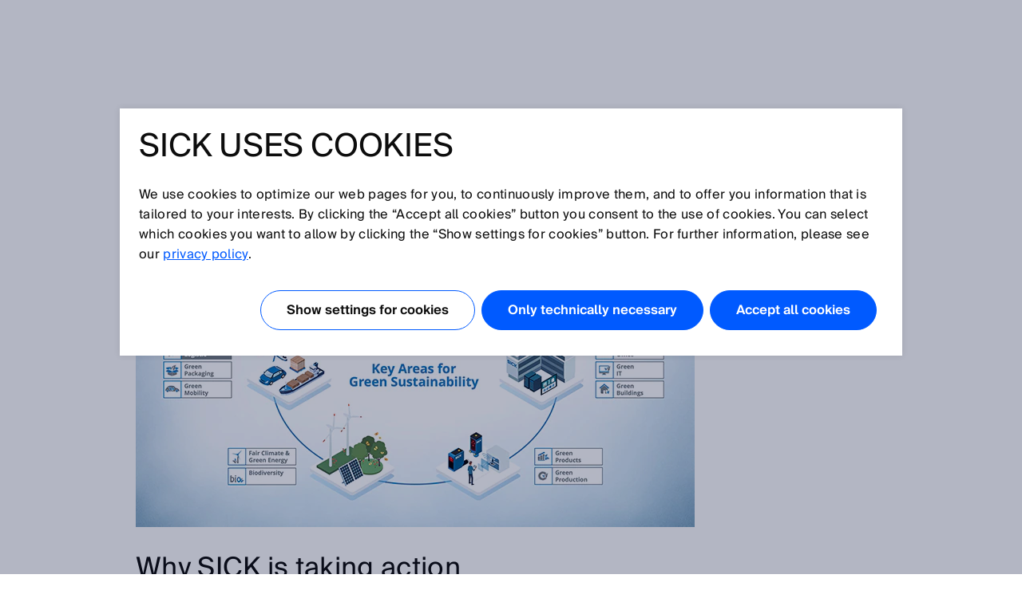

--- FILE ---
content_type: text/html;charset=UTF-8
request_url: https://www.sick.com/cz/en/green-logistics-sustainability/w/green-logistic
body_size: 5658
content:
<!DOCTYPE html>
<!--[if lt IE 7 ]>
<html lang="en" class="ie ie6 no-js">
<![endif]-->
<!--[if IE 7 ]>
<html lang="en" class="ie ie7 no-js">
<![endif]-->
<!--[if IE 8 ]>
<html lang="en" class="ie ie8 no-js">
<![endif]-->
<!--[if IE 9 ]>
<html lang="en" class="ie ie9 no-js">
<![endif]-->
<!--[if !IE]>
<!-->
<html lang="en" class="no-ie no-js">
<!--
<![endif]-->
	<head>
		<title>Green Logistics – Sustainability | SICK </title>

		<meta http-equiv="Content-Type" content="text/html; charset=utf-8"/>
		<meta name="robots" content="index,follow"/>
			<meta http-equiv="X-UA-Compatible" content="IE=edge" />

		<meta name="description" content="SICK reduces its carbon footprint by optimizing packaging sizes and with efficient shipping planning and refilling processes." />
			<meta name="viewport" content="width=device-width, initial-scale=1.0, user-scalable=no">

        <link rel="icon" href="/favicon.ico" sizes="32x32">
		<link rel="icon" href="/icon.svg" type="image/svg+xml">
		<link rel="apple-touch-icon" href="/apple-touch-icon.png">

		<link rel="dns-prefetch" href="//www.sick.com" />
		<link rel="dns-prefetch" href="//tags.tiqcdn.com" />
		<link rel="dns-prefetch" href="//s2116941023.t.eloqua.com" />
		<link rel="preconnect" href="//www.sick.com" />
		<link rel="preconnect" href="//tags.tiqcdn.com" />
		<link rel="preconnect" href="//s2116941023.t.eloqua.com" />

		<!--[if !IE]> START: prepareWebfonts.tag <![endif]-->

<link rel="preload" as="font" type="font/woff2" href="https://www.sick.com/media/fonts/opensans-v1/Regular/OpenSans-Regular.woff2" crossorigin="anonymous"/>
<link rel="preload" as="font" type="font/woff2" href="https://www.sick.com/media/fonts/sickintl-v1/regular/SICKIntl-Regular.woff2" crossorigin="anonymous"/>
<link rel="preload" as="font" type="font/woff2" href="https://www.sick.com/media/fonts/sickintl-v1/semibold/SICKIntl-Semibold.woff2" crossorigin="anonymous"/>

<!--[if !IE]> END: prepareWebfonts.tag <![endif]-->
<link rel="canonical" href="https://www.sick.com/cz/en/green-logistics-sustainability/w/green-logistic" />
		<!--[if !IE]> START: javaScriptConfig.tag <![endif]-->
<script type="text/javascript">
	// Define Namespace cjs
	var cjs = {
  "currentLanguage": "en",
  "ui": {},
  "utils": {},
  "page": {},
  "i18n": {
    "search.page.compare.error.max": "You reached the maximum amount for this type to compare",
    "checkout.shipment.pleaseSelect": "Select if needed",
    "ui.forms.select.empty": "Please select",
    "text.account.myCatalogs.search.success.results": "This part is contained within the following catalogs:",
    "text.account.myCatalogs.search.success.empty": "Sorry, your part hasn't been found within your catalogs.",
    "text.account.myCatalogs.search.form.error": "Please enter a value",
    "text.account.myQuotes.export.error.processing": "There was a problem processing the export.",
    "text.account.myQuotes.export.error.concurrent": "Previous export still running, please wait and try again.",
    "text.account.myQuotes.export.select": "Please select the quotes to export",
    "ui.search.suggest.campaign.more": "All campaigns",
    "ui.search.suggest.content.more": "All contents",
    "ui.search.suggest.productName.more": "All products",
    "ui.search.suggest.download.more": "All Downloads",
    "ui.search.suggest.productFamily.more": "All product families",
    "ui.global.download.waiting.infotext": "Export is generating...",
    "ui.idp.sessionChanged.title": "Session change detected",
    "ui.idp.sessionChanged.text": "Your SICK ID session appears to have changed. Please click the “reload” button to refresh the page.",
    "ui.idp.sessionChanged.action": "Reload",
    "basket.page.message.update": "Product quantity has been updated.",
    "basket.error.quantity.update.locked": "Unfortunately, you cannot update the item quantity",
    "product.product.quantityOnHand": "{0} <span class=\"date_quantity\">(quantity on hand: {1})<\/span>",
    "product.product.backorderQuantity": "{0} <span class=\"date_quantity\">(backorder quantity: {1})<\/span>",
    "text.price.deliverydate.sales.availability": "Call Inside Sales for availability",
    "text.account.export.error.processing": "There was a problem processing the export.",
    "text.account.myOrders.export.select": "Please select the orders to export",
    "ui.return.request.product.added": "Product added",
    "ui.return.request.product.added.error": "Error adding product to the return request",
    "form.error.message": "The form is not correctly filled.",
    "ui.global.remove": "Remove",
    "ui.return.request.product.remove": "The product was removed.",
    "ui.return.request.product.remove.error": "Error deleting the product.",
    "ui.return.request.reference.po.number": "Reference PO number",
    "ui.return.request.address.added.error": "Error adding address",
    "ui.return.request.original.order": "Referenced order",
    "ui.return.request.lines.updated": "The product line is correctly updated",
    "ui.return.request.reference.PO.number.long.message": "Please your PO number that you have placed towards us for the repair/exchange request. <b>Note:<\/b> PO number has to be valid for all items. If this is not the case, please open a separate RMA.",
    "ui.return.request.reference.number.repair.long.message": "Please indicate the reference order number of the original sales order. <b>Note<\/b>: Reference number has to be valid for all items. If this is not the case, please open a separate RMA.",
    "ui.return.request.substances.inContact": "Which gases/liquids/substances have they been in contact with?",
    "configapp.text.layer.list.emptyTable": "No data available in table",
    "configapp.text.layer.list.emptySearchTable": "No matching records found"
  },
  "config": {
    "video": {
      "params": "rel=0&theme=light&autohide=1&enablejsapi=1&autoplay=1",
      "subtitleLanguage": "&cc_load_policy=3"
    },
    "url": {"locationPath": "/cz/en/"},
    "placeholder": {"product": {"small": "https://www.sick.com/static_2026012514/_ui/desktop/common/images/base/pics/noimage_thumbnail.png"}},
    "isWebAnalyticsEnabled": true
  },
  "idp": {
    "statusIframeUrl": "https://id.sick.com/auth/realms/sickservices/protocol/openid-connect/login-status-iframe.html",
    "clientId": "hybris-client",
    "origin": "",
    "sessionState": "",
    "sessionSyncFeatureEnabled": true
  },
  "ffTrackingData": {},
  "userlikeData": {}
};
	var Imager = function () {};
</script>
<!--[if !IE]> END: javaScriptConfig.tag <![endif]-->
<link rel="stylesheet" href="https://www.sick.com/_ui/webx/prod/latest/embedded/styles.css">

		<!--[if !IE]> START: styleSheets.tag <![endif]-->

<link rel="stylesheet" type="text/css" href="https://www.sick.com/static_2026012514/_ui/desktop/common/css/base/material-icons.css" />

<link rel="stylesheet" type="text/css" href="https://www.sick.com/static_2026012514/_ui/desktop/common/css//min/pt_common-min.css" />
		<link rel="stylesheet" type="text/css" href="https://www.sick.com/static_2026012514/_ui/desktop/common/css//min/pt_default-min.css" />
		<link rel="stylesheet" type="text/css" href="https://www.sick.com/static_2026012514/_ui/desktop/common/css//min/lang-min.css" />
	<!--[if IE]>
	<link rel="stylesheet" type="text/css" href="https://www.sick.com/static_2026012514/_ui/desktop/common/css/base/global_fixes_ie.css" />
<![endif]-->

<link rel="stylesheet" type="text/css" media="print" href="https://www.sick.com/static_2026012514/_ui/desktop/common/css//min/media_print-min.css" />
	<!--[if !IE]> END: styleSheets.tag <![endif]-->
<!--[if !IE]> START: javaScript.tag <![endif]-->

<script type="text/javascript" src="https://www.sick.com/static_2026012514/_ui/desktop/common/js//min/combined-min.js"></script>
		<script type="text/javascript" src="https://www.sick.com/static_2026012514/_ui/desktop/common/js//min/sick.page.pt_default-min.js"></script>
	<!--[if !IE]> END: javaScript.tag <![endif]-->
<script type="text/javascript">
			document.write('<style>');
			document.write('/* hide the elements with class disabled_js if JS is enabled */');
			document.write('.disabled_js {display: none !important;}');
			document.write('/* show the elements with class enabled_js if JS is enabled */');
			document.write('.enabled_js {display: block !important;}');
			document.write('</style>');
		</script>
		<noscript>
			<style>
				/* show the elements with class disabled_js if JS is disabled */
				.disabled_js {
					display: block !important;
				}
				/* hide the elements with class enabled_js if JS is disabled */
				.enabled_js {
					display: none !important;
				}
			</style>
		</noscript>

		<script src="https://www.sick.com/_ui/webx/prod/latest/embedded/webcomponents-loader.js" defer></script>
		<script src="https://www.sick.com/_ui/webx/prod/latest/embedded/custom-elements-es5-adapter.js" defer></script>
		<script type="module" src="https://www.sick.com/_ui/webx/prod/latest/embedded/polyfills.js"></script>
		<script type="module" src="https://www.sick.com/_ui/webx/prod/latest/embedded/main.js" onload="cjs.ui.loadHandler()"></script>
		<script type="application/ld+json">
			{
				"@context": "https://schema.org",
				"@type": "WebSite",
				"name": "SICK",
				"alternateName": "SICK Sensor Intelligence",
				"url": "https://www.sick.com/"
			}
		</script>

		<!--[if !IE]> START: utag_data.tag <![endif]-->




	

	<script type="text/javascript">
		var utag_data = {
		
			

			tm_country :

			
				
					"cz"
				
				
			
			,
		
			

			tm_userStatus :

			
				
					"external"
				
				
			
			,
		
			

			tm_loginStatus :

			
				
					"anonym"
				
				
			
			,
		
			

			tm_sub_sub_siteSection :

			
				
					""
				
				
			
			,
		
			

			chat_name :

			
				
					"Anonymous ."
				
				
			
			,
		
			

			tm_language :

			
				
					"en"
				
				
			
			,
		
			

			tm_siteSection :

			
				
					"company"
				
				
			
			,
		
			

			chatEnabled :

			
				
					"false"
				
				
			
			,
		
			

			tm_sub_siteSection :

			
				
					"about-sick"
				
				
			
			,
		
			

			tm_pageName :

			
				
					"cz_en_company_about-sick_green-logistic"
				
				
			
			,
		
			

			tm_pageIdentifier :

			
				
					"green-logistic"
				
				
			
			,
		
			

			tm_accountName :

			
				
					""
				
				
			
			,
		
			

			tm_accountNumber :

			
				
					""
				
				
			
			,
		
			

			chat_email :

			
				
					""
				
				
			
			
		
		};
	</script>


<!--[if !IE]> END: utag_data.tag <![endif]--><!--[if !IE]> START: utag.tag <![endif]-->



	
	<script type="text/javascript">
		(function(a,b,c,d){
			a='//tags.tiqcdn.com/utag/sick/webellence/prod/utag.js';
			b=document;c='script';d=b.createElement(c);d.src=a;d.type='text/java'+c;d.async=true;
			a=b.getElementsByTagName(c)[0];a.parentNode.insertBefore(d,a);d.onload=function() {
				var retries = 0

				const intervalId = setInterval(() => {
					const uTagInstance$ = window['sick.uTagInstance$'];

					if (uTagInstance$) {
						// emit a event when uTag is loaded
						uTagInstance$.next(window.utag);
						console.info('embedded tracking initialized');
						clearInterval(intervalId);
					}

					if (retries > 9) {
						console.warn('uTagInstance$ subject not found, tracking for embedded components will not work.');
						clearInterval(intervalId);
					}

					retries++
				}, 500);
			};
		})();
	</script>

	
		
			<script type="text/javascript" src="https://www.sick.com/static_2026012514/_ui/desktop/common/js//min/sick.web_analytics-min.js"></script>
		
		
	

<!--[if !IE]> END: utag.tag <![endif]-->
</head>

	<body id="page_top" class="pt_default lang_en   page-green-logistic pageType-ContentPage template-pages-layout-contentLayout1Page pageLabel-green-logistic smartedit-page-uid-green-logistic smartedit-page-uuid-eyJpdGVtSWQiOiJncmVlbi1sb2dpc3RpYyIsImNhdGFsb2dJZCI6InNpY2stbWFzdGVyLWNvbnRlbnQtY2F0YWxvZyIsImNhdGFsb2dWZXJzaW9uIjoiT25saW5lIn0= smartedit-catalog-version-uuid-sick-master-content-catalog/Online " onload="cjs.ui.linkAppender()" data-acc-theme="revision">

		<!--[if !IE]> START: page.tag <![endif]-->

		<div class="webx_embedded" style="opacity:0">
			<wc-toast-overlay></wc-toast-overlay>
			<wc-header></wc-header>
		</div>

		<div class="main_content">
			<div class="grid">
				<!--[if !IE]> START: contentLayout1Page.jsp <![endif]-->
			<div class="slice_12">
				<div class="slice slice_9">
					<!--[if !IE]> START: breadcrumb.tag <![endif]-->

<ul class="breadcrumb horizontal hide-on-mobile">
	<li>
		<a class="sprite" href="/cz/en/">Home</a>
	</li>

	<li>
			<a class="sprite" href="/cz/en/company/w/company">Company</a>
					</li>
	<li>
			<a class="sprite" href="/cz/en/about-sick/w/about-sick">About SICK</a>
					</li>
	<li>
			<a class="sprite" href="/cz/en/about-sick/sustainability-at-sick/w/sustainability"></a>
					</li>
	<li>
			<a class="sprite" href="/cz/en/green-sustainability/w/green-sustainability"></a>
					</li>
	<li>
			Green Logistics – Sustainability</li>
	</ul>

<div class="breadcrumb-mobile-wrapper hide-on-desktop">
	<div class="breadcrumb-mobile-wrapper__gradient"></div>

	<ul class="breadcrumb horizontal small">
		<li  class="breadcrumb__item">
			<a class="sprite" href="/cz/en/">Home</a>
		</li>

		<li class="breadcrumb__item">
					<a class="sprite" href="/cz/en/company/w/company">Company</a>
							</li>
			<li class="breadcrumb__item">
					<a class="sprite" href="/cz/en/about-sick/w/about-sick">About SICK</a>
							</li>
			<li class="breadcrumb__item">
					Green Logistics – Sustainability</li>
			</ul>
</div>

<!--[if !IE]> END: breadcrumb.tag <![endif]-->
<div id="globalMessages">
                        </div>

					<!--[if !IE]>START: pageSlotWithCache.tag<![endif]-->

<!-- make sure that attribute is set to default value false -->
	<!-- output -->
<div class="yCmsComponent cms">
<!--[if !IE]> START: sickcmstextimagecomponent.jsp <![endif]-->

<div class="comp_border ">
        <div class="comp comp_text_image ">
            <!--[if !IE]> START: component (uid: green-logistic-headline / cmsComponentType: CONTENT_ONLY) <![endif]-->
            <div class="hide-on-mobile">
                            <div class="floatbox">
                                <div class="image centered_box">
                                    <!--[if !IE]> START: componentImage.tag <![endif]-->

<!--[if !IE]> END: componentImage.tag <![endif]-->
</div>
                            </div>
                        </div>
                        <div class="hide-on-desktop">
                            <div class="image">
                                <!--[if !IE]> START: componentImage.tag <![endif]-->

<!--[if !IE]> END: componentImage.tag <![endif]-->
</div>
                        </div>
                        <div class="text">
                            <!--[if !IE]> START: componentText.tag <![endif]-->

<div class="headline"><h1>Green Logistics</h1></div>
		<!--[if !IE]> END: componentText.tag <![endif]--></div>
                    <!--[if !IE]> END: component (uid: green-logistic-headline / cmsComponentType: CONTENT_ONLY) <![endif]-->
        </div>
    </div>
<!--[if !IE]> END: sickcmstextimagecomponent.jsp <![endif]-->
</div><div class="yCmsComponent cms">
<!--[if !IE]> START: sickcmstextimagecomponent.jsp <![endif]-->

<div class="comp_border ">
        <div class="comp comp_text_image ">
            <!--[if !IE]> START: component (uid: green-logistic-image / cmsComponentType: IMAGE_TOP) <![endif]-->
            <div class="hide-on-mobile">
                            <div class="floatbox">
                                <div class="image centered_box">
                                    <!--[if !IE]> START: componentImage.tag <![endif]-->

<div class="img-caption-wrapper">
            <div class="centered_box_content">
            <div class="relative">
                <img src="https://www.sick.com/media/content/h29/h54/11728408346654.jpg" alt="SICK Green Logistics Image"
                             title="SICK Green Logistics Image" width="auto" height="auto"/>
                    </div>

            </div>
            </div>
    <!--[if !IE]> END: componentImage.tag <![endif]-->
</div>
                            </div>
                        </div>
                        <div class="hide-on-desktop">
                            <div class="image">
                                <!--[if !IE]> START: componentImage.tag <![endif]-->

<div class="img-caption-wrapper">
            <div class="centered_box_content">
            <div class="relative">
                <img src="https://www.sick.com/media/content/h29/h54/11728408346654.jpg" alt="SICK Green Logistics Image"
                             title="SICK Green Logistics Image" width="auto" height="auto"/>
                    </div>

            </div>
            </div>
    <!--[if !IE]> END: componentImage.tag <![endif]-->
</div>
                        </div>
                        <div class="text">
                            <!--[if !IE]> START: componentText.tag <![endif]-->

<!--[if !IE]> END: componentText.tag <![endif]--></div>
                    <!--[if !IE]> END: component (uid: green-logistic-image / cmsComponentType: IMAGE_TOP) <![endif]-->
        </div>
    </div>
<!--[if !IE]> END: sickcmstextimagecomponent.jsp <![endif]-->
</div><div class="yCmsComponent cms">
<!--[if !IE]> START: sickcmstextimagecomponent.jsp <![endif]-->

<div class="comp_border ">
        <div class="comp comp_text_image ">
            <!--[if !IE]> START: component (uid: green-logistic-warum-sick-handelt-text / cmsComponentType: CONTENT_ONLY) <![endif]-->
            <div class="hide-on-mobile">
                            <div class="floatbox">
                                <div class="image centered_box">
                                    <!--[if !IE]> START: componentImage.tag <![endif]-->

<!--[if !IE]> END: componentImage.tag <![endif]-->
</div>
                            </div>
                        </div>
                        <div class="hide-on-desktop">
                            <div class="image">
                                <!--[if !IE]> START: componentImage.tag <![endif]-->

<!--[if !IE]> END: componentImage.tag <![endif]-->
</div>
                        </div>
                        <div class="text">
                            <!--[if !IE]> START: componentText.tag <![endif]-->

<h3>Why SICK is taking action</h3><p>According to current studies, 8-10 percent of global CO2 emissions are caused by logistics processes. SICK is dedicated to making its logistics processes efficient. The transport of goods in the entire supply chain (from raw materials to sub-supplier or from supplier to SICK), the transport of goods within SICK (operational logistics), and the transport of our SICK sensors to the customer are all taken into account. With regard to energy, land, material, and fuel consumption, SICK works to support an intact environment and takes responsibility.</p><!--[if !IE]> END: componentText.tag <![endif]--></div>
                    <!--[if !IE]> END: component (uid: green-logistic-warum-sick-handelt-text / cmsComponentType: CONTENT_ONLY) <![endif]-->
        </div>
    </div>
<!--[if !IE]> END: sickcmstextimagecomponent.jsp <![endif]-->
</div><div class="yCmsComponent cms">
<!--[if !IE]> START: sickcmstextimagecomponent.jsp <![endif]-->

<div class="comp_border ">
        <div class="comp comp_text_image ">
            <!--[if !IE]> START: component (uid: green-logistic-schritte-in-die-richtige-richtung-text / cmsComponentType: CONTENT_ONLY) <![endif]-->
            <div class="hide-on-mobile">
                            <div class="floatbox">
                                <div class="image centered_box">
                                    <!--[if !IE]> START: componentImage.tag <![endif]-->

<!--[if !IE]> END: componentImage.tag <![endif]-->
</div>
                            </div>
                        </div>
                        <div class="hide-on-desktop">
                            <div class="image">
                                <!--[if !IE]> START: componentImage.tag <![endif]-->

<!--[if !IE]> END: componentImage.tag <![endif]-->
</div>
                        </div>
                        <div class="text">
                            <!--[if !IE]> START: componentText.tag <![endif]-->

<h3>Steps in the right direction</h3> <p>We reduce our carbon footprint by optimizing packaging sizes and with efficient shipping planning and refilling processes. We closely network with the <a href="/cz/en/w/green-packaging" target="_self">Green Packaging</a> and <a href="/cz/en/w/green-supply-chain" target="_self">Green Supply Chain</a> nitiatives here. Individual measures include:</p> <ul><li>Implementing alternatives to air freight (especially ocean and rail freight) wherever possible and practical. Since March 2020, for example, there has been rail transport between the SICK European logistics center in Germany (Buchholz) and the SICK Asian logistics center in China (Jiaxing) every two weeks.</li></ul><p> </p><ul><li>Optimizing all logistical processes, also when it comes to packaging material.</li></ul><p> </p><ul><li>Optimizing warehouse replenishment with well thought-out order quantities and adapting them to the longer transport distances for sea and rail freight.</li></ul><p> </p><ul><li>CO2-compensated shipping: Our main logistics partner already offsets all emissions generated during the transport of parcels.</li></ul><!--[if !IE]> END: componentText.tag <![endif]--></div>
                    <!--[if !IE]> END: component (uid: green-logistic-schritte-in-die-richtige-richtung-text / cmsComponentType: CONTENT_ONLY) <![endif]-->
        </div>
    </div>
<!--[if !IE]> END: sickcmstextimagecomponent.jsp <![endif]-->
</div><!--[if !IE]>END: pageSlotWithCache.tag<![endif]-->
</div>
				<div class="slice slice_3 marginal">
					<!--[if !IE]>START: pageSlotWithCache.tag<![endif]-->

<!-- make sure that attribute is set to default value false -->
	<!-- output -->
<!--[if !IE]>END: pageSlotWithCache.tag<![endif]-->
<!--[if !IE]>START: pageSlotWithCache.tag<![endif]-->

<!-- make sure that attribute is set to default value false -->
	<!-- output -->
<!--[if !IE]>END: pageSlotWithCache.tag<![endif]-->
</div>
			</div>
			<!--[if !IE]> END: contentLayout1Page.jsp <![endif]-->
		<div class="clear" style="height:12px"></div>

			</div>
		</div>

		<div class="webx_embedded" style="margin-top:30px;opacity:0">
			<wc-footer></wc-footer>
		</div>

		<div class="js_ajax_loading hidden ajax_loading">
			<div class="strong">
				Please wait a moment...</div>
			<div class="offset_top_small">
				Your request is being processed and may take a few seconds.</div>
		</div>

		<div class="js_ajax_loading_short hidden ajax_loading_short">
			<div class="strong">
				Loading ...</div>
		</div>

		<!--[if !IE]> END: page.tag <![endif]-->
	<!--[if !IE]> START: debugFooter.tag <![endif]-->

<!--[if !IE]> END: debugFooter.tag <![endif]-->
</body>
</html>
